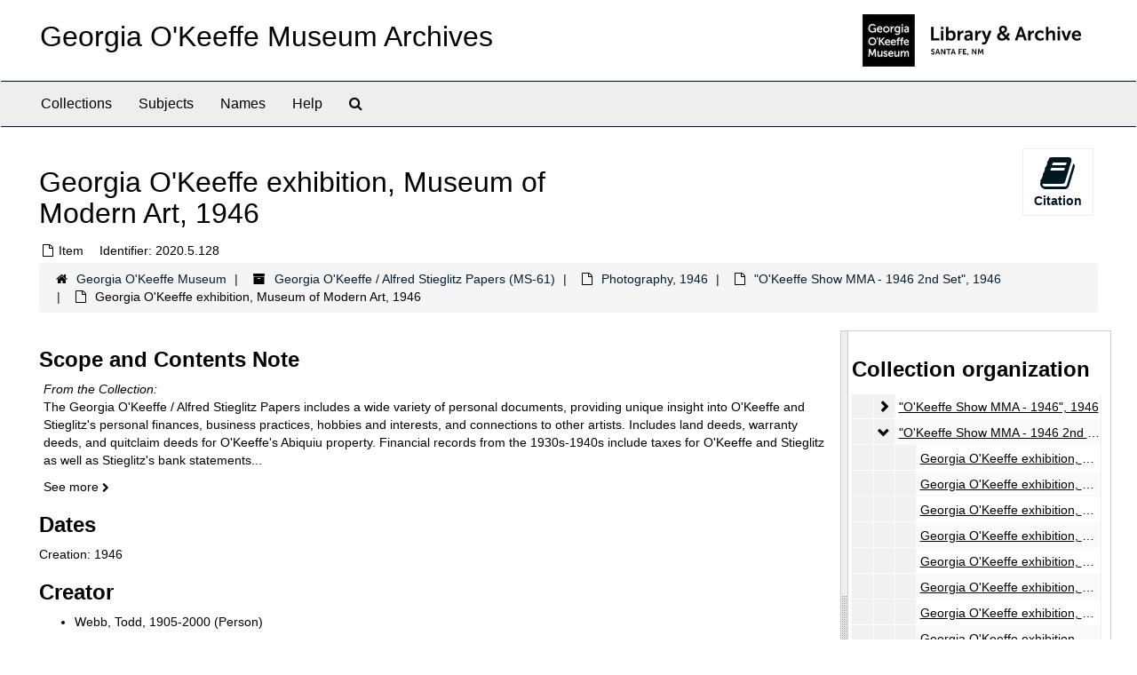

--- FILE ---
content_type: text/html;charset=utf-8
request_url: http://archive.okeeffemuseum.org/repositories/2/archival_objects/14779
body_size: 22708
content:
<!DOCTYPE html>
<html lang="en">
<head>
	<meta charset="utf-8"/>
	<meta http-equiv="X-UA-Compatible" content="IE=edge"/>
	<meta name="viewport" content="width=device-width, initial-scale=1">
	<link href="/favicon.ico" rel="shortcut icon" type="image/x-icon" />
	<title>Georgia O&#39;Keeffe exhibition, Museum of Modern Art, 1946 | Georgia O&#39;Keeffe Museum Archives</title>
	<meta name="csrf-param" content="authenticity_token" />
<meta name="csrf-token" content="1Aku+r4NCO21QJz8bgk2Y4pZtj++2xWUmZ5DEAxCk4hoKfRM9nCFvsc8+QDAYU0pELBL725fg8PAJVI4BGOl4Q==" />

		<meta name="referrer" content="origin-when-cross-origin" />

	<script>
	 var APP_PATH = '/';
	 var SHOW_IDENTIFIERS_IN_TREE = false;
	</script>

	<link rel="stylesheet" media="all" href="/assets/application-02d1eb57938469307edbcf2cb1dd2b1c8a8aa4c18303b998e1831119d70913fc.css" />
	<script src="/assets/application-6c09884a329c1b01012f3affd214e3848aaba6c34c1e1c97581cf5a61f7b1c7b.js"></script>

	  <script type="application/ld+json">
    {
  "@context": "http://schema.org/",
  "@id": "http://archive.okeeffemuseum.org//repositories/2/archival_objects/14779",
  "@type": "ArchiveComponent",
  "name": "Georgia O'Keeffe exhibition, Museum of Modern Art, 1946",
  "isPartOf": "http://archive.okeeffemuseum.org//repositories/2/archival_objects/14764",
  "description": "Installation photograph of artwork from the Georgia O'Keeffe exhibition at the Museum of Modern Art, 1946. Four works are visible.",
  "creator": [
    {
      "@id": "http://archive.okeeffemuseum.org//agents/people/104",
      "@type": "Person",
      "name": "Webb, Todd, 1905-2000",
      "sameAs": "500124474"
    }
  ],
  "dateCreated": [
    "Creation: 1946"
  ],
  "materialExtent": [
    {
      "@type": "QuantitativeValue",
      "unitText": "Photographic Prints",
      "value": "1"
    }
  ],
  "about": [
    {
      "@type": "Intangible",
      "@id": "300054766",
      "name": "Exhibitions"
    },
    {
      "@type": "Organization",
      "name": "Museum of Modern Art (1929)"
    }
  ],
  "genre": [
    "300046300"
  ],
  "holdingArchive": {
    "@id": "http://archive.okeeffemuseum.org//repositories/2",
    "@type": "ArchiveOrganization",
    "name": "Georgia O'Keeffe Museum",
    "sameAs": "n97019388",
    "address": {
      "@type": "PostalAddress",
      "streetAddress": [
        "217 Johnson Street"
      ],
      "addressLocality": "Santa Fe",
      "addressRegion": "NM",
      "postalCode": "87501",
      "addressCountry": "US"
    },
    "telephone": [
      "505-946-1000"
    ]
  }
}
  </script>


			<!-- Begin plugin layout -->
			<link rel="stylesheet" media="screen" href="/assets/custom.css" />
<meta name="keywords" content="archive" />
<link rel="stylesheet" href="https://use.typekit.net/nvr1uzc.css">
<link rel="shortcut icon" type="image/x-icon" href="/assets/images/favicon.ico">

			<!-- End plugin layout -->

<!-- HTML5 shim and Respond.js for IE8 support of HTML5 elements and media queries -->
<!-- WARNING: Respond.js doesn't work if you view the page via file:// -->
<!--[if lt IE 9]>
	<script src="https://oss.maxcdn.com/html5shiv/3.7.3/html5shiv.min.js"></script>
	<script src="https://oss.maxcdn.com/respond/1.4.2/respond.min.js"></script>
<![endif]-->
</head>

<body>
	<div class="skipnav">
  <a class="sr-only sr-only-focusable" href="#maincontent">Skip to main content</a>
</div>


	<div class="container-fluid no-pad">
		<section id="header">
  <div class="row">
    <div class="col-sm-8">
      <h1>
          <a title="Archive" href="http://archive.okeeffemuseum.org/">
        Georgia O&#39;Keeffe Museum Archives
          </a>
      </h1>
    </div>
    <div class="col-sm-4 hidden-xs"><img class="logo" src="/assets/images/logo-archive.png" alt="ArchivesSpace - a community served by Lyrasis." /></div>
  </div>
</section>

		<section id="navigation">
  <nav class="navbar navbar-default" aria-label="top-level navigation">
    <div class="container-fluid navbar-header top-bar">
      <button type="button" class="navbar-toggle collapsed" data-toggle="collapse" data-target="#collapsemenu"
              aria-expanded="false">
        <span class="sr-only">Toggle Navigation</span>
        <span class="icon-bar"></span>
        <span class="icon-bar"></span>
        <span class="icon-bar"></span>
      </button>
      <div class="collapse navbar-collapse" id="collapsemenu">
        <ul class="nav nav navbar-nav">
            <li><a href="/repositories/resources">Collections</a></li>
            <li><a href="/subjects">Subjects</a></li>
            <li><a href="/agents">Names</a></li>
            <li><a href="/help"><span class="translation_missing" title="translation missing: en.Help">Help</span></a></li>
            <li><a href="/search?reset=true" title="Search The Archives">
                <span class="fa fa-search" aria-hidden="true"></span>
                <span class="sr-only">Search The Archives</span>
              </a>
            </li>
        </ul>
      </div>
    </div>
  </nav>
</section>

	</div>

	<section id="content" class="container-fluid">
		<a name="maincontent" id="maincontent"></a>
		
		<a name="main" title="Main Content"></a>
<div id="main-content" class="row objects">
  <div class="row" id="info_row">
    <div class="information col-sm-7">
      

<h1>
    Georgia O'Keeffe exhibition, Museum of Modern Art, 1946
</h1>


<div class="badge-and-identifier">
  <div class="record-type-badge archival_object">
    <i class="fa fa-file-o"></i>&#160;Item 
  </div>
    <div class="identifier">
      <span class="id-label">Identifier:</span>&#160;<span class="component">2020.5.128</span>
    </div>
</div>

    </div>
    <div class="page_actions col-sm-5 right">
    <div title="Page Actions" class="text-right">
 <ul class="list-inline">
      <li class="large-badge  align-center">
          <form id="cite_sub" action="/cite" accept-charset="UTF-8" method="post"><input name="utf8" type="hidden" value="&#x2713;" /><input type="hidden" name="authenticity_token" value="+SOVgHQ+eFgwKXxRhgG4Chh9DKhZE3l3jgFsh/K9gUypZRJu/K+5vUQm5BhwLAYw3NDIz3WXr6XOzJMF9gZ7Og==" />
  <input type="hidden" name="uri" id="uri" value="/repositories/2/archival_objects/14779" />
  <input type="hidden" name="cite" id="cite" value="2020.5.128, Georgia O&#39;Keeffe exhibition, Museum of Modern Art, 1946. Georgia O&#39;Keeffe / Alfred Stieglitz Papers, MS-61. Georgia O&#39;Keeffe Museum.   http://archive.okeeffemuseum.org//repositories/2/archival_objects/14779  Accessed  January 25, 2026." />
  <button type="submit" class="btn page_action request  btn-default">
    <i class="fa fa-book fa-3x"></i><br/>
    Citation
  </button>
</form>
      </li>
 </ul>
</div>

    </div>
  </div>

   <div class="clear">
    <nav aria-label="hierarchical navigation">
      <ul class="breadcrumb">
	<li>
	  <span class='record-type-badge repository' aria-hidden='true'>       <i class='fa fa-home'></i>     </span>
	    <a href='/repositories/2'>
		Georgia O'Keeffe Museum
	    </a>
	</li>
	<li>
	  <span class='record-type-badge resource' aria-hidden='true'>       <i class='fa fa-archive'></i>     </span>
	    <a href='/repositories/2/resources/114'>
		Georgia O'Keeffe / Alfred Stieglitz Papers (MS-61)
	    </a>
	</li>
	<li>
	  <span class='record-type-badge archival_object' aria-hidden='true'>       <i class='fa fa-file-o'></i>     </span>
	    <a href='/repositories/2/archival_objects/14546'>
		Photography, 1946
	    </a>
	</li>
	<li>
	  <span class='record-type-badge archival_object' aria-hidden='true'>       <i class='fa fa-file-o'></i>     </span>
	    <a href='/repositories/2/archival_objects/14764'>
		"O'Keeffe Show MMA - 1946 2nd Set", 1946
	    </a>
	</li>
	<li>
	  <span class='record-type-badge archival_object' aria-hidden='true'>       <i class='fa fa-file-o'></i>     </span>
	    Georgia O'Keeffe exhibition, Museum of Modern Art, 1946
	</li>
      </ul>
    </nav>
</div>


  <div class="row" id="notes_row">
   <div class="col-sm-9">
    
    <!-- Look for '_inherited' and '*_inherited' properties -->
<div class="upper-record-details">
      
    <div class="abstract single_note" >
     <h2>Scope and Contents Note</h2>
         <div class="subnote ">
           <span class="note-content">
               <span class="inherit">From the Collection:</span>
             <p>The Georgia O'Keeffe / Alfred Stieglitz Papers includes a wide variety of personal documents, providing unique insight into O'Keeffe and Stieglitz's personal finances, business practices, hobbies and interests, and connections to other artists. Includes land deeds, warranty deeds, and quitclaim deeds for O'Keeffe's Abiquiu property. Financial records from the 1930s-1940s include taxes for O'Keeffe and Stieglitz as well as Stieglitz's bank statements with checks issued. Identification papers and personal effects for O'Keeffe include her birth certificate, passport, social security card, and medical cards, along with museum membership cards. O'Keeffe's 1960 tour of Asia is documented through a Donald L. Ferguson travel notebook, receipts, maps, and other ephemera. Cooking materials include booklets, receipts, clippings, and advertisements, and reflect O'Keeffe's interest in nutrition, healthy eating, and modern kitchen appliances. Portfolios, folders, and other empty enclosures in the collection sometimes contain O'Keeffe's and/or Stieglitz's writing, possibly referring to previous enclosure contents and exhibitions. The collection also includes Joni Mitchell's album cover for Mingus with a dedication to O'Keeffe, and Todd Webb's photography of O'Keeffe's Museum of Modern Art exhibition.</p>
           </span>
         </div>
     </div>


      <h2>Dates</h2>
      <ul class="dates-is-single-date">
        <li class="dates"> 
            Creation: 1946 
        </li>
</ul>



      
  <h2>Creator</h2>
  <ul class="present_list agents_list">
      <li>


        <a href="/agents/people/104">Webb, Todd, 1905-2000</a>
        (Person)
      </li>
  </ul>


        
    <div class="langmaterial single_note" >
     <h2>Language of Materials</h2>
       <div class="note-content">
           <span class="inherit">From the Collection:</span>
         <p>Materials primarily in English. Spanish, French, and several Asian languages present.</p>
       </div>
     </div>

        
    <div class="accessrestrict single_note" >
     <h2>Access Restrictions</h2>
         <div class="subnote ">
           <span class="note-content">
               
             <p>The collection is open to the public for research purposes. Personally identifiable information contained in this collection may not be duplicated or disseminated in any way. Contact the Archivist for more information.</p>
           </span>
         </div>
     </div>

        
    <div class="userestrict single_note" >
     <h2>Copyright Management</h2>
         <div class="subnote ">
           <span class="note-content">
             <p>https://www.okeeffemuseum.org/image-rights-and-reproductions/</p>
           </span>
         </div>
     </div>


      <h2>Extent</h2>
        <p class="extent">
	  1 Photographic Prints  : gelatin silver print
	</p>


    


      
      
      
</div>

    <div class="acc_holder clear" >
      <div class="panel-group" id="res_accordion">
	  <div class="panel panel-default">
    <div class="panel-heading">
      <h2 class="panel-title">
        <a class="accordion-toggle" data-toggle="collapse"  href="#add_desc" aria-expanded="true">
          Additional Description
        </a>
      </h2>
    </div>
    <div id="add_desc" class="panel-collapse collapse note_panel in">
      <div class="panel-body">
        	    <div class="note">
	      
    <div class="abstract single_note" >
     <h3>Overview</h3>
       <div class="note-content">
         <p>Installation photograph of artwork from the Georgia O'Keeffe exhibition at the Museum of Modern Art, 1946. Four works are visible.</p>
       </div>
     </div>

	    </div>

      </div>
    </div>
  </div>

      <div class="panel panel-default">
    <div class="panel-heading">
      <h2 class="panel-title">
        <a class="accordion-toggle" data-toggle="collapse"  href="#agent_list" aria-expanded="true">
          Related Names
        </a>
      </h2>
    </div>
    <div id="agent_list" class="panel-collapse collapse note_panel in">
      <div class="panel-body">
        
  <h3>Subject</h3>
  <ul class="present_list agents_list">
      <li>


        <a href="/agents/corporate_entities/44">Museum of Modern Art (1929)</a>
        (Depicted, Organization)
      </li>
  </ul>

      </div>
    </div>
  </div>

	    <div class="panel panel-default">
    <div class="panel-heading">
      <h2 class="panel-title">
        <a class="accordion-toggle" data-toggle="collapse"  href="#subj_list" aria-expanded="true">
          Subjects
        </a>
      </h2>
    </div>
    <div id="subj_list" class="panel-collapse collapse note_panel in">
      <div class="panel-body">
        




  <h3>Genre / Form</h3>
  <ul class="present_list subjects_list">
      <li>
      	<a href="/subjects/2">Photographs</a>
      </li>
  </ul>
  <h3>Topical</h3>
  <ul class="present_list subjects_list">
      <li>
      	<a href="/subjects/48">Exhibitions</a>
      </li>
  </ul>

      </div>
    </div>
  </div>


	      <div class="panel panel-default">
    <div class="panel-heading">
      <h2 class="panel-title">
        <a class="accordion-toggle" data-toggle="collapse"  href="#repo_deets" aria-expanded="true">
          Repository Details
        </a>
      </h2>
    </div>
    <div id="repo_deets" class="panel-collapse collapse note_panel in">
      <div class="panel-body">
        <h3>Repository Details</h3>
<p> Part of the Georgia O&#39;Keeffe Museum Repository</p>
<div class="website">
  <a href="http://www.okeeffemuseum.org/">http://www.okeeffemuseum.org/</a>
</div>



<div class='contact_info'>
  <strong>Contact:</strong> <br/>
  <span class="street">
    217 Johnson Street
    <br />
  </span>

     <span class="city">Santa Fe</span>
     <span class="region">NM</span>
     <span class="post_code">87501</span>
     <span class="country">US</span>

<br/>

   <span class="telephone">
       <i class="fa fa-phone" aria-hidden="true"></i> 505-946-1000
   </span><br/>

<!-- YEE HAW -->
</div>



      </div>
    </div>
  </div>

      </div>
        
        
        
    </div>
    <script type="text/javascript" >initialize_accordion(".note_panel", "Expand All" , "Collapse All", true);
    </script>

   </div>

    <div id="sidebar" class="sidebar sidebar-container col-sm-3 resizable-sidebar">

      <script src="/assets/largetree-b0b22b9d696a4d65209a85b481fc377eee881d5cbde959c2a6c1658438494c64.js"></script>
<script src="/assets/tree_renderer-11caee3c4a960695e6913de51382be9e2df87e3351b4d0e5913e888ced73f689.js"></script>

<h2>Collection organization</h2>
<div class="infinite-tree-view largetree-container" id='tree-container'></div>

<script>

    var root_uri = '/repositories/2/resources/114';
    var should_link_to_record = true;

    var tree = new LargeTree(new TreeDataSource(root_uri + '/tree'),
        $('#tree-container'),
        root_uri,
        true,
        new SimpleRenderer(should_link_to_record),
        function() {
            var tree_id = TreeIds.uri_to_tree_id('/repositories/2/archival_objects/14779');
            tree.setCurrentNode(tree_id, function() {
                // scroll to selected node
                tree.elt.scrollTo('#'+tree_id, 0, {offset: -50});
            });
        },
        function(current_node, tree) {
          tree.expandNode(current_node);
        });
</script>

    </div>
  </div>
   <div class="modal fade" id="cite_modal" tabindex="-1" role="dialog" aria-modal="true" aria-labelledby="cite_modalLabel">
  <div class="modal-dialog">
    <div class="modal-content">
      <header class="modal-header">
        <button type="button" class="close" id="cite_modal_header_close" data-dismiss="modal" aria-label="Close">&times;</button>
        <h2 class="modal-title h3" id="cite_modalLabel">Citation</h2>
      </header>
      <div class="modal-body">
        <section class="panel panel-default mt15px">
  <header class="panel-heading">
    <h3 class="panel-title">Cite Item</h3>
  </header>
  <div class="panel-body flex align-items-center">
    <p id="item_citation" class="flex-grow-1 mr15px mb0">Georgia O&#39;Keeffe exhibition, Museum of Modern Art, 1946, 2020.5.128. Georgia O&#39;Keeffe / Alfred Stieglitz Papers, MS-61. Georgia O&#39;Keeffe Museum.</p>
    <button type="button" id="copy_item_citation" class="btn btn-primary clip-btn" data-clipboard-target="#item_citation" aria-label="Copy item citation to clipboard">Copy to clipboard</button>
  </div>
</section>
<section class="panel panel-default">
  <header class="panel-heading">
    <h3 class="panel-title">Cite Item Description</h3>
  </header>
  <div class="panel-body flex align-items-center">
    <p id="item_description_citation" class="flex-grow-1 mr15px mb0">Georgia O&#39;Keeffe exhibition, Museum of Modern Art, 1946, 2020.5.128. Georgia O&#39;Keeffe / Alfred Stieglitz Papers, MS-61. Georgia O&#39;Keeffe Museum.   http://archive.okeeffemuseum.org//repositories/2/archival_objects/14779  Accessed  January 25, 2026.</p>
    <button type="button" id="copy_item_description_citation" class="btn btn-primary clip-btn" data-clipboard-target="#item_description_citation" aria-label="Copy item description citation to clipboard">Copy to clipboard</button>
  </div>
</section>

      </div>
      <footer class="modal-footer">
        <button type="button" class="btn btn-default" id="cite_modal_footer_close" data-dismiss="modal" aria-label="Close">Close</button>
      </footer>
    </div>
  </div>
</div>

<script type ="text/javascript" >setupCite()</script>
  <div class="modal fade" id="request_modal" tabindex="-1" role="dialog" aria-modal="true" aria-labelledby="request_modalLabel">
  <div class="modal-dialog">
    <div class="modal-content">
      <header class="modal-header">
        <button type="button" class="close" id="request_modal_header_close" data-dismiss="modal" aria-label="Close">&times;</button>
        <h2 class="modal-title h3" id="request_modalLabel">Request</h2>
      </header>
      <div class="modal-body">
        <form id="request_form" action="/fill_request" accept-charset="UTF-8" method="post"><input name="utf8" type="hidden" value="&#x2713;" /><input type="hidden" name="authenticity_token" value="vvVQaaTrY0e0AsXrSEuIuJy4DTFKe17mmkLaSRnTGyZ8J4qqC7REUPFM/1bxV+36K+rm8WxofydMxLzVUn1uIQ==" />
  

    <input type='hidden' name='request_uri' value='/repositories/2/archival_objects/14779' />

    <input type='hidden' name='title' value='Georgia O&amp;#39;Keeffe exhibition, Museum of Modern Art, 1946' />

    <input type='hidden' name='resource_name' value='Georgia O&amp;#39;Keeffe / Alfred Stieglitz Papers' />

    <input type='hidden' name='identifier' value='2020.5.128' />

    <input type='hidden' name='cite' value='2020.5.128, Georgia O&amp;#39;Keeffe exhibition, Museum of Modern Art, 1946. Georgia O&amp;#39;Keeffe / Alfred Stieglitz Papers, MS-61. Georgia O&amp;#39;Keeffe Museum.   http://archive.okeeffemuseum.org//repositories/2/archival_objects/14779  Accessed  January 25, 2026.' />

    <input type='hidden' name='restrict' value='&amp;lt;p&amp;gt;The collection is open to the public for research purposes. Personally identifiable information contained in this collection may not be duplicated or disseminated in any way. Contact the Archivist for more information.&amp;lt;/p&amp;gt;' />
      <input type='hidden' name='hierarchy[]' value='Georgia O'Keeffe / Alfred Stieglitz Papers' />
      <input type='hidden' name='hierarchy[]' value='Photography, 1946' />
      <input type='hidden' name='hierarchy[]' value='"O'Keeffe Show MMA - 1946 2nd Set", 1946' />

    <input type='hidden' name='repo_name' value='Georgia O&amp;#39;Keeffe Museum' />

    <input type='hidden' name='resource_id' value='MS-61' />

    <input type='hidden' name='repo_uri' value='/repositories/2' />

    <input type='hidden' name='repo_code' value='okm' />

  <div  id="request">
    <div class="form-group required ">
      <label class="sr-only" for="user_name">Your name required</label>
      <div class="input-group">
        <input type="text" name="user_name" id="user_name" placeholder="Your name" class="form-control" />
        <div class="input-group-addon">
          <span class="required aria-hidden">required</span>
        </div>
      </div>
    </div>
    <div class="form-group required ">
      <label class="sr-only" for="user_email">Your email address required</label>
      <div class="input-group">
        <input type="email" name="user_email" id="user_email" placeholder="Your email address" class="form-control" />
        <div class="input-group-addon">
          <span class="required aria-hidden">required</span>
        </div>
      </div>
    </div>
    <div class="form-group ">
      <label class="sr-only" for="date">Anticipated arrival date</label>
      <input type="text" name="date" id="date" placeholder="Anticipated arrival date" class="form-control" />
    </div>
    <div class="form-group ">
      <label class="sr-only" for="note">Note to the staff</label>
      <textarea name="note" id="note" rows="3" cols="25" placeholder="Note to the staff" class="form-control">
</textarea>
    </div>
    <div class="form-group honeypot">
      <span class="aria-hidden">
        <label for="comment">Comment</label>
        <input type="text" name="comment" id="comment" tabindex="-1" class="form-control" />
      </span>
    </div>
    <button type="submit" class="btn btn-primary action-btn noscript">Submit Request</button>
  </div>
</form>
      </div>
      <footer class="modal-footer">
        <button type="button" class="btn btn-default" id="request_modal_footer_close" data-dismiss="modal" aria-label="Close">Close</button>
          <button type="button" class="btn btn-primary action-btn"></button>
      </footer>
    </div>
  </div>
</div>

<script type ="text/javascript" >setupRequest("request_modal",  "Request")</script>

</div>

	</section>

	<script  type="text/javascript" >
		$(".upper-record-details .note-content").each(function(index, element){$(this).readmore(450)});
	</script>

	<div class="container-fluid panel-footer">
  <div class="row">
     <div class="col-md-12">
       <p class="footer-items">© Georgia O'Keeffe Museum
         | Learn more about the <a href="https://www.okeeffemuseum.org/library-and-archive/">Library & Archive at the Georgia O'Keeffe Museum</a>  </div>
  </div>
</div>


</body>
</html>
